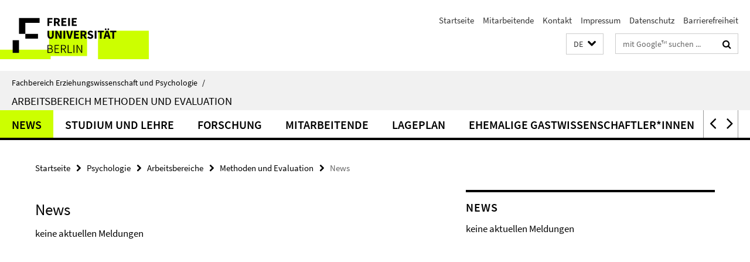

--- FILE ---
content_type: text/html; charset=utf-8
request_url: https://www.ewi-psy.fu-berlin.de/psychologie/arbeitsbereiche/psymeth/index.html?comp=navbar&irq=1&pm=0
body_size: 811
content:
<!-- BEGIN Fragment default/26011920/navbar-wrapper/4123877/1680767586/?200509:1800 -->
<!-- BEGIN Fragment default/26011920/navbar/99f9c8f450f21277d45762f7e071adedaa9df2ef/?193509:86400 -->
<nav class="main-nav-container no-print nocontent" style="display: none;"><div class="container main-nav-container-inner"><div class="main-nav-scroll-buttons" style="display:none"><div id="main-nav-btn-scroll-left" role="button"><div class="fa fa-angle-left"></div></div><div id="main-nav-btn-scroll-right" role="button"><div class="fa fa-angle-right"></div></div></div><div class="main-nav-toggle"><span class="main-nav-toggle-text">Menü</span><span class="main-nav-toggle-icon"><span class="line"></span><span class="line"></span><span class="line"></span></span></div><ul class="main-nav level-1" id="fub-main-nav"><li class="main-nav-item level-1" data-index="0" data-menu-item-path="/psychologie/arbeitsbereiche/psymeth/news" data-menu-shortened="0" id="main-nav-item-news"><a class="main-nav-item-link level-1" href="/psychologie/arbeitsbereiche/psymeth/news/index.html">News</a></li><li class="main-nav-item level-1" data-index="1" data-menu-item-path="/psychologie/arbeitsbereiche/psymeth/studium_lehre" data-menu-shortened="0" id="main-nav-item-studium_lehre"><a class="main-nav-item-link level-1" href="/psychologie/arbeitsbereiche/psymeth/studium_lehre/index.html">Studium und Lehre</a></li><li class="main-nav-item level-1" data-index="2" data-menu-item-path="/psychologie/arbeitsbereiche/psymeth/forschung" data-menu-shortened="0" id="main-nav-item-forschung"><a class="main-nav-item-link level-1" href="/psychologie/arbeitsbereiche/psymeth/forschung/index.html">Forschung</a></li><li class="main-nav-item level-1" data-index="3" data-menu-item-path="/psychologie/arbeitsbereiche/psymeth/mitarbeiter" data-menu-shortened="0" id="main-nav-item-mitarbeiter"><a class="main-nav-item-link level-1" href="/psychologie/arbeitsbereiche/psymeth/mitarbeiter/index.html">Mitarbeitende</a></li><li class="main-nav-item level-1" data-index="4" data-menu-item-path="/psychologie/arbeitsbereiche/psymeth/lageplan" data-menu-shortened="0" id="main-nav-item-lageplan"><a class="main-nav-item-link level-1" href="/psychologie/arbeitsbereiche/psymeth/lageplan/index.html">Lageplan</a></li><li class="main-nav-item level-1" data-index="5" data-menu-item-path="/psychologie/arbeitsbereiche/psymeth/Mitarbeitende_ehem_Gastwissenschaftler_innen" data-menu-shortened="0" id="main-nav-item-Mitarbeitende_ehem_Gastwissenschaftler_innen"><a class="main-nav-item-link level-1" href="/psychologie/arbeitsbereiche/psymeth/Mitarbeitende_ehem_Gastwissenschaftler_innen/index.html">ehemalige Gastwissenschaftler*innen</a></li><li class="main-nav-item level-1" data-index="6" data-menu-item-path="/psychologie/arbeitsbereiche/psymeth/Workshops" data-menu-shortened="0" id="main-nav-item-Workshops"><a class="main-nav-item-link level-1" href="/psychologie/arbeitsbereiche/psymeth/Workshops/index.html">Workshops</a></li></ul></div><div class="main-nav-flyout-global"><div class="container"></div><button id="main-nav-btn-flyout-close" type="button"><div id="main-nav-btn-flyout-close-container"><i class="fa fa-angle-up"></i></div></button></div></nav><script type="text/javascript">$(document).ready(function () { Luise.Navigation.init(); });</script><!-- END Fragment default/26011920/navbar/99f9c8f450f21277d45762f7e071adedaa9df2ef/?193509:86400 -->
<!-- END Fragment default/26011920/navbar-wrapper/4123877/1680767586/?200509:1800 -->


--- FILE ---
content_type: text/html; charset=utf-8
request_url: https://www.ewi-psy.fu-berlin.de/psychologie/arbeitsbereiche/psymeth/news/index.html?irq=1&page=1
body_size: 196
content:
<!-- BEGIN Fragment default/26011920/news-box-wrapper/1/4124791/1518694809/?193702:113 -->
<!-- BEGIN Fragment default/26011920/news-box/1/db8343d46767f4239f5c4f7491c7c8c131456a9d/?203509:3600 -->
<p>keine aktuellen Meldungen</p><!-- END Fragment default/26011920/news-box/1/db8343d46767f4239f5c4f7491c7c8c131456a9d/?203509:3600 -->
<!-- END Fragment default/26011920/news-box-wrapper/1/4124791/1518694809/?193702:113 -->
